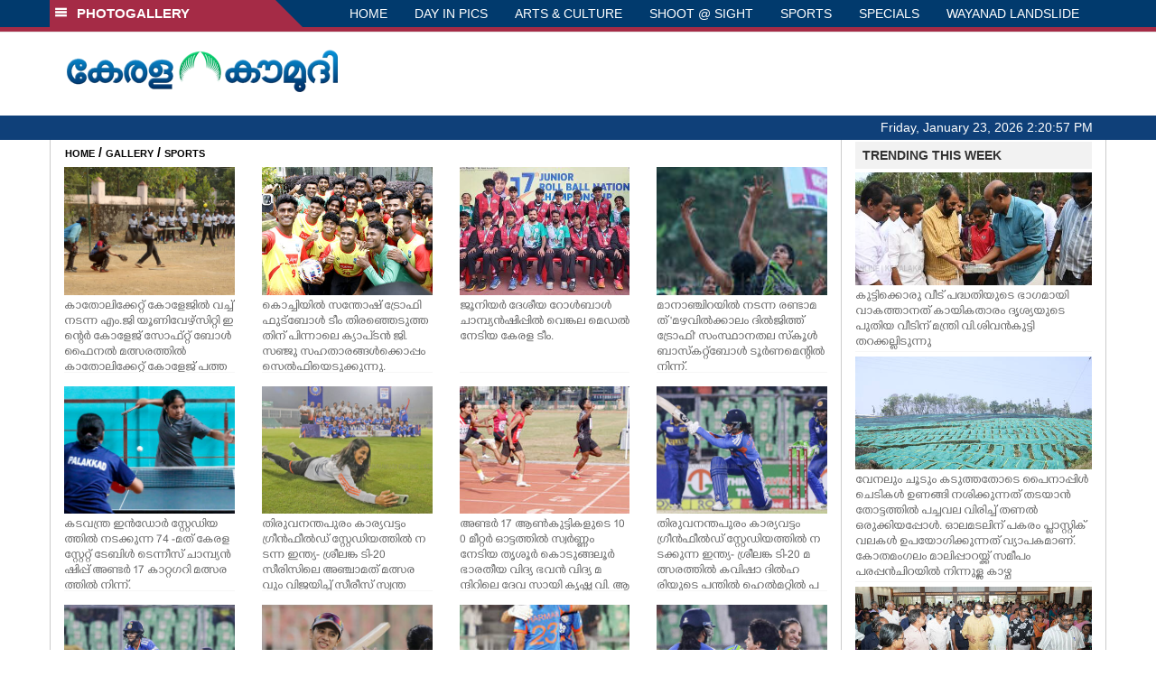

--- FILE ---
content_type: text/html; charset=UTF-8
request_url: https://keralakaumudi.com/photogallery/sports?t=1517832227
body_size: 10816
content:
<!DOCTYPE html PUBLIC "-//W3C//DTD XHTML 1.0 Transitional//EN" "http://www.w3.org/TR/xhtml1/DTD/xhtml1-transitional.dtd">
<html xmlns="http://www.w3.org/1999/xhtml">
<head>
    <script>
  (function(i,s,o,g,r,a,m){i['GoogleAnalyticsObject']=r;i[r]=i[r]||function(){
  (i[r].q=i[r].q||[]).push(arguments)},i[r].l=1*new Date();a=s.createElement(o),
  m=s.getElementsByTagName(o)[0];a.async=1;a.src=g;m.parentNode.insertBefore(a,m)
  })(window,document,'script','https://www.google-analytics.com/analytics.js','ga');
  ga('create', 'UA-39249489-10', 'auto');
  ga('send', 'pageview');
</script>
<!-- Common Tracking Code -->
<script async src="https://www.googletagmanager.com/gtag/js?id=UA-39249489-14"></script>
<script>
  window.dataLayer = window.dataLayer || [];
  function gtag(){dataLayer.push(arguments);}
  gtag('js', new Date());
  gtag('config', 'UA-39249489-14');
</script>    <meta http-equiv="Content-Type" content="text/html; charset=utf-8" />
    <meta name="viewport" content="width=device-width, initial-scale=1, maximum-scale=1, user-scalable=no">
    <meta property="og:title" content="Latest News Photos | Kerala | Keralakaumudi.com" />
    <meta property="og:site_name" content="Keralakaumudi.com" />
    <meta property="og:url" content="Keralakaumudi.com" />
    <meta property="og:description" content="View the latest Multimedia News Photo Galleries and Vibrant Pictures from Kerala. Browse Photo Galleries and Pictures by News Photographers at Keralakaumudi, Kerala, India. " />
    <title>SPORTS | Latest News Photos | Kerala | Keralakaumudi.com</title>
    <style>
    @font-face {
        font-family: 'Kaumudi';
        src: url('/photogallery/assets/css/fonts/Kaumudi.eot'); /* IE9 Compat Modes */
        src: url('/photogallery/assets/css/fonts/Kaumudi.eot?#iefix') format('embedded-opentype'), /* IE6-IE8 */
             url('/photogallery/assets/css/fonts/Kaumudi.woff2') format('woff2'), /* Super Modern Browsers */
             url('/photogallery/assets/css/fonts/Kaumudi.woff') format('woff'), /* Pretty Modern Browsers */
             url('/photogallery/assets/css/fonts/Kaumudi.ttf') format('truetype'), /* Safari, Android, iOS */
             url('/photogallery/assets/css/fonts/Kaumudi.svg#svgFontName') format('svg'); /* Legacy iOS */
    }
</style>
<link rel="shortcut icon" type="image/x-icon" href="/photogallery/assets/imgs/favicon.ico" />
<!-- Boostrap CSS -->
<link rel="stylesheet" href="/photogallery/assets/css/vendor/bootstrap.min.css" />
<!-- Owl Carousel CSS -->
<link rel="stylesheet" href="/photogallery/assets/css/gstyle.css?v=2.0.2" />
<!-- Font Awesome Icon -->
<link rel="stylesheet" href="/photogallery/assets/css/vendor/BeatPicker.min.css" />
<!-- Normalize CSS -->
<link rel="stylesheet" href="/photogallery/assets/css/vendor/demos.css" />
<!-- Carousel  -->
<link rel="stylesheet" href="/photogallery/assets/css/vendor/carousel.css?v=1.1.3" />
<!-- Light box  -->
<link rel="stylesheet" href="/photogallery/assets/css/vendor/ekko-lightbox.css" />
    </head>
<body>
    <!--<script>
    function getRandomInt(min, max) {
        min = Math.ceil(min);
        max = Math.floor(max);
        return Math.floor(Math.random() * (max - min + 1)) + min;
    }
    var url_string = window.location.href;
    var main_url = url_string.split('?');
    var url = new URL(url_string);
    var timeStamp = url.searchParams.get("t");
    if (!timeStamp) {
        //var d = new Date(new Date());
        console.log(main_url[0] + '?t=' + getRandomInt(1111, 9999999999999989));
        window.location = main_url[0] + '?t=' + getRandomInt(1111,9999999999999989);
    }
</script>-->
<div class="slide-menu shadow" data-isvisible="false">
    <div class="nav-side-menu">
        <div class="brand">SECTIONS <span class="close-menu">&#x2716; CLOSE</span></div>
        <div class="menu-list">
            <ul id="menu-content" class="menu-content collapse out">
                <li>
                    <a href="https://keralakaumudi.com/"><img style="width:13px;margin-top:-2px;" src="https://keralakaumudi.com/news/images/home.png"> HOME</a>
                </li>
                <li>
                    <a href="https://keralakaumudi.com/news/latest.php"><img style="width:13px;margin-top:-2px;" src="https://keralakaumudi.com/news/images/latest.png"> LATEST</a>
                </li>
                <li>
                    <a href="https://keralakaumudi.com/news/audio.php"><img style="width:13px;margin-top:-2px;" src="https://keralakaumudi.com/news/images/audio-icon.png"> AUDIO</a>
                </li>
                <li>
                    <a href="https://keralakaumudi.com/news/notified-news.php"><img style="width:13px;margin-top:-2px;" src="https://keralakaumudi.com/news/images/bell.png"> NOTIFIED NEWS</a>
                </li>
                <li>
                    <a href="https://keralakaumudi.com/news/poll-archives.php"><img style="width:13px;margin-top:-2px;" src="https://keralakaumudi.com/news/images/poll.png"> POLL</a>
                </li>
                                                <li data-toggle="collapse" data-target="#sm_kerala" class="collapsed">
                    <a href="https://keralakaumudi.com/news/section.php?cid=9">
                        <img style="width:13px;margin-top:-2px;" src="https://keralakaumudi.com//static/category/9/111249.jpeg">
                        KERALA                    </a>
                    <span class="arrow"></span>                </li>
                
                                <ul class="sub-menu collapse" id="sm_kerala">
                                        <li><a href="https://keralakaumudi.com/news/timeline.php?cid=9">&#10097; Timeline</a></li>
                                                                                <li><a href="https://keralakaumudi.com/news/sub-section.php?cid=9&sid=75">&#10097; GENERAL</a></li>
                                        
                                
                                                        <li><a href="https://keralakaumudi.com/news/sub-section.php?cid=9&sid=76">&#10097; POLITICS</a></li>
                                        
                                
                                                        <li><a href="https://keralakaumudi.com/news/sub-section.php?cid=9&sid=77">&#10097; SPECIAL</a></li>
                                        
                                
                                                        <li><a href="https://keralakaumudi.com/news/sub-section.php?cid=9&sid=79">&#10097; INFORMATION</a></li>
                                        
                                
                                                        <li><a href="https://keralakaumudi.com/news/sub-section.php?cid=9&sid=268">&#10097; KALOLSAVAM</a></li>
                                        
                                
                                                        <li><a href="https://keralakaumudi.com/news/sub-section.php?cid=9&sid=107">&#10097; SOCIAL MEDIA</a></li>
                                        
                                
                                                        <li><a href="https://keralakaumudi.com/news/sub-section.php?cid=9&sid=45">&#10097; SNAKE MASTER</a></li>
                                        
                                
                                                        <li><a href="https://keralakaumudi.com/news/sub-section.php?cid=9&sid=273">&#10097; SREENIVASAN</a></li>
                                        
                                
                                                        <li><a href="https://keralakaumudi.com/news/sub-section.php?cid=9&sid=272">&#10097; LOCAL BODY POLLS</a></li>
                                                            
                </ul>
                
                                                <li data-toggle="collapse" data-target="#sm_local" class="collapsed">
                    <a href="https://keralakaumudi.com/news/section.php?cid=11">
                        <img style="width:13px;margin-top:-2px;" src="https://keralakaumudi.com//static/category/11/111817.jpeg">
                        LOCAL                    </a>
                    <span class="arrow"></span>                </li>
                
                                <ul class="sub-menu collapse" id="sm_local">
                                        <li><a href="https://keralakaumudi.com/news/timeline.php?cid=11">&#10097; Timeline</a></li>
                                                                                <li><a href="https://keralakaumudi.com/news/sub-section.php?cid=11&sid=30">&#10097; THIRUVANANTHAPURAM</a></li>
                                        
                                
                                                        <li><a href="https://keralakaumudi.com/news/sub-section.php?cid=11&sid=31">&#10097; KOLLAM</a></li>
                                        
                                
                                                        <li><a href="https://keralakaumudi.com/news/sub-section.php?cid=11&sid=33">&#10097; PATHANAMTHITTA</a></li>
                                        
                                
                                                        <li><a href="https://keralakaumudi.com/news/sub-section.php?cid=11&sid=32">&#10097; ALAPPUZHA</a></li>
                                        
                                
                                                        <li><a href="https://keralakaumudi.com/news/sub-section.php?cid=11&sid=34">&#10097; KOTTAYAM</a></li>
                                        
                                
                                                        <li><a href="https://keralakaumudi.com/news/sub-section.php?cid=11&sid=35">&#10097; IDUKKI</a></li>
                                        
                                
                                                        <li><a href="https://keralakaumudi.com/news/sub-section.php?cid=11&sid=36">&#10097; ERNAKULAM</a></li>
                                        
                                
                                                        <li><a href="https://keralakaumudi.com/news/sub-section.php?cid=11&sid=37">&#10097; THRISSUR</a></li>
                                        
                                
                                                        <li><a href="https://keralakaumudi.com/news/sub-section.php?cid=11&sid=38">&#10097; PALAKKAD</a></li>
                                        
                                
                                                        <li><a href="https://keralakaumudi.com/news/sub-section.php?cid=11&sid=39">&#10097; MALAPPURAM</a></li>
                                        
                                
                                                        <li><a href="https://keralakaumudi.com/news/sub-section.php?cid=11&sid=40">&#10097; KOZHIKODE</a></li>
                                        
                                
                                                        <li><a href="https://keralakaumudi.com/news/sub-section.php?cid=11&sid=41">&#10097; WAYANAD</a></li>
                                        
                                
                                                        <li><a href="https://keralakaumudi.com/news/sub-section.php?cid=11&sid=42">&#10097; KANNUR</a></li>
                                        
                                
                                                        <li><a href="https://keralakaumudi.com/news/sub-section.php?cid=11&sid=43">&#10097; KASARGOD</a></li>
                                                            
                </ul>
                
                                                <li data-toggle="collapse" data-target="#sm_obituary" class="collapsed">
                    <a href="javascript:void(0);">
                        <img style="width:13px;margin-top:-2px;" src="https://keralakaumudi.com//static/category/10/111656.jpeg">
                        OBITUARY                    </a>
                    <span class="arrow"></span>                </li>
                
                                <ul class="sub-menu collapse" id="sm_obituary">
                                                                                <li><a href="https://keralakaumudi.com/news/sub-section.php?cid=10&sid=16">&#10097; THIRUVANANTHAPURAM</a></li>
                                        
                                
                                                        <li><a href="https://keralakaumudi.com/news/sub-section.php?cid=10&sid=17">&#10097; KOLLAM</a></li>
                                        
                                
                                                        <li><a href="https://keralakaumudi.com/news/sub-section.php?cid=10&sid=18">&#10097; ALAPPUZHA</a></li>
                                        
                                
                                                        <li><a href="https://keralakaumudi.com/news/sub-section.php?cid=10&sid=19">&#10097; PATHANAMTHITTA</a></li>
                                        
                                
                                                        <li><a href="https://keralakaumudi.com/news/sub-section.php?cid=10&sid=20">&#10097; KOTTAYAM</a></li>
                                        
                                
                                                        <li><a href="https://keralakaumudi.com/news/sub-section.php?cid=10&sid=21">&#10097; IDUKKI</a></li>
                                        
                                
                                                        <li><a href="https://keralakaumudi.com/news/sub-section.php?cid=10&sid=22">&#10097; ERNAKULAM</a></li>
                                        
                                
                                                        <li><a href="https://keralakaumudi.com/news/sub-section.php?cid=10&sid=23">&#10097; THRISSUR</a></li>
                                        
                                
                                                        <li><a href="https://keralakaumudi.com/news/sub-section.php?cid=10&sid=24">&#10097; PALAKKAD</a></li>
                                        
                                
                                                        <li><a href="https://keralakaumudi.com/news/sub-section.php?cid=10&sid=25">&#10097; MALAPPURAM</a></li>
                                        
                                
                                                        <li><a href="https://keralakaumudi.com/news/sub-section.php?cid=10&sid=26">&#10097; KOZHIKODE</a></li>
                                        
                                
                                                        <li><a href="https://keralakaumudi.com/news/sub-section.php?cid=10&sid=27">&#10097; WAYANAD</a></li>
                                        
                                
                                                        <li><a href="https://keralakaumudi.com/news/sub-section.php?cid=10&sid=28">&#10097; KANNUR</a></li>
                                        
                                
                                                        <li><a href="https://keralakaumudi.com/news/sub-section.php?cid=10&sid=29">&#10097; KASARGOD</a></li>
                                                            
                </ul>
                
                                                <li data-toggle="collapse" data-target="#sm_news 360" class="collapsed">
                    <a href="https://keralakaumudi.com/news/section.php?cid=40">
                        <img style="width:13px;margin-top:-2px;" src="https://keralakaumudi.com//static/category/40/195403.png">
                        NEWS 360                    </a>
                    <span class="arrow"></span>                </li>
                
                                <ul class="sub-menu collapse" id="sm_news 360">
                                        <li><a href="https://keralakaumudi.com/news/timeline.php?cid=40">&#10097; Timeline</a></li>
                                                                                <li><a href="https://keralakaumudi.com/news/sub-section.php?cid=40&sid=153">&#10097; NATIONAL</a></li>
                                        
                                
                                                        <li><a href="https://keralakaumudi.com/news/sub-section.php?cid=40&sid=154">&#10097; WORLD</a></li>
                                        
                                
                                                        <li><a href="https://keralakaumudi.com/news/sub-section.php?cid=40&sid=155">&#10097; GULF</a></li>
                                        
                                
                                                        <li><a href="https://keralakaumudi.com/news/sub-section.php?cid=40&sid=156">&#10097; EUROPE</a></li>
                                        
                                
                                                        <li><a href="https://keralakaumudi.com/news/sub-section.php?cid=40&sid=157">&#10097; AMERICA</a></li>
                                        
                                
                                                        <li><a href="https://keralakaumudi.com/news/sub-section.php?cid=40&sid=158">&#10097; SPORTS</a></li>
                                        
                                
                                                        <li><a href="https://keralakaumudi.com/news/sub-section.php?cid=40&sid=180">&#10097; BUSINESS</a></li>
                                        
                                
                                                        <li><a href="https://keralakaumudi.com/news/sub-section.php?cid=40&sid=253">&#10097; DEFENCE</a></li>
                                        
                                
                                                        <li><a href="https://keralakaumudi.com/news/sub-section.php?cid=40&sid=254">&#10097; EXPLAINER</a></li>
                                        
                                
                                                        <li><a href="https://keralakaumudi.com/news/sub-section.php?cid=40&sid=267">&#10097; OFFBEAT</a></li>
                                                            
                </ul>
                
                                                <li data-toggle="collapse" data-target="#sm_case diary" class="collapsed">
                    <a href="https://keralakaumudi.com/news/section.php?cid=41">
                        <img style="width:13px;margin-top:-2px;" src="https://keralakaumudi.com//static/category/41/201356.png">
                        CASE DIARY                    </a>
                    <span class="arrow"></span>                </li>
                
                                <ul class="sub-menu collapse" id="sm_case diary">
                                        <li><a href="https://keralakaumudi.com/news/timeline.php?cid=41">&#10097; Timeline</a></li>
                                                                                <li><a href="https://keralakaumudi.com/news/sub-section.php?cid=41&sid=159">&#10097; KERALA</a></li>
                                        
                                
                                                        <li><a href="https://keralakaumudi.com/news/sub-section.php?cid=41&sid=160">&#10097; INDIA</a></li>
                                        
                                
                                                        <li><a href="https://keralakaumudi.com/news/sub-section.php?cid=41&sid=161">&#10097; WORLD</a></li>
                                                            
                </ul>
                
                                                <li data-toggle="collapse" data-target="#sm_cinema" class="collapsed">
                    <a href="https://keralakaumudi.com/news/section.php?cid=4">
                        <img style="width:13px;margin-top:-2px;" src="https://keralakaumudi.com//static/category/4/110255.jpeg">
                        CINEMA                    </a>
                    <span class="arrow"></span>                </li>
                
                                <ul class="sub-menu collapse" id="sm_cinema">
                                        <li><a href="https://keralakaumudi.com/news/timeline.php?cid=4">&#10097; Timeline</a></li>
                                                                                <li><a href="https://keralakaumudi.com/news/sub-section.php?cid=4&sid=1">&#10097; NEWS</a></li>
                                        
                                
                                                        <li><a href="https://keralakaumudi.com/news/sub-section.php?cid=4&sid=2">&#10097; REVIEW</a></li>
                                        
                                
                                                        <li><a href="https://keralakaumudi.com/news/sub-section.php?cid=4&sid=3">&#10097; INTERVIEW</a></li>
                                                            
                </ul>
                
                                                <li data-toggle="collapse" data-target="#sm_opinion" class="collapsed">
                    <a href="https://keralakaumudi.com/news/section.php?cid=6">
                        <img style="width:13px;margin-top:-2px;" src="https://keralakaumudi.com//static/category/6/110541.jpeg">
                        OPINION                    </a>
                    <span class="arrow"></span>                </li>
                
                                <ul class="sub-menu collapse" id="sm_opinion">
                                        <li><a href="https://keralakaumudi.com/news/timeline.php?cid=6">&#10097; Timeline</a></li>
                                                                                <li><a href="https://keralakaumudi.com/news/sub-section.php?cid=6&sid=4">&#10097; EDITORIAL</a></li>
                                        
                                
                                                        <li><a href="https://keralakaumudi.com/news/sub-section.php?cid=6&sid=5">&#10097; COLUMNS</a></li>
                                        
                                
                                                        <li><a href="https://keralakaumudi.com/news/sub-section.php?cid=6&sid=6">&#10097; FEATURE</a></li>
                                        
                                
                                                        <li><a href="https://keralakaumudi.com/news/sub-section.php?cid=6&sid=7">&#10097; INTERVIEW</a></li>
                                        
                                
                                                        <li><a href="https://keralakaumudi.com/news/sub-section.php?cid=6&sid=9">&#10097; VARAVISHESHAM</a></li>
                                                            
                </ul>
                
                                                <li data-toggle="collapse" data-target="#sm_photos" class="collapsed">
                    <a href="https://keralakaumudi.com/photogallery/?t=1603573552">
                        <img style="width:13px;margin-top:-2px;" src="https://keralakaumudi.com//static/category/16/133132.png">
                        PHOTOS                    </a>
                    <span class="arrow"></span>                </li>
                
                                <ul class="sub-menu collapse" id="sm_photos">
                                                                                <li><a href="https://keralakaumudi.com/photogallery/day-in-pics">&#10097; DAY IN PICS</a></li>
                                        
                                
                                                        <li><a href="https://keralakaumudi.com/photogallery/arts-and-culture">&#10097; ARTS & CULTURE</a></li>
                                        
                                
                                                        <li><a href="https://keralakaumudi.com/photogallery/shoot-at-sight">&#10097; SHOOT @ SIGHT</a></li>
                                        
                                
                                                        <li><a href="https://keralakaumudi.com/photogallery/sports">&#10097; SPORTS</a></li>
                                        
                                
                                                        <li><a href="https://keralakaumudi.com/photogallery/specials">&#10097; SPECIALS</a></li>
                                        
                                
                                                        <li><a href="https://keralakaumudi.com/photogallery/wayanad-landslide">&#10097; WAYANAD LANDSLIDE</a></li>
                                                            
                </ul>
                
                                                <li data-toggle="collapse" data-target="#sm_lifestyle" class="collapsed">
                    <a href="https://keralakaumudi.com/news/section.php?cid=8">
                        <img style="width:13px;margin-top:-2px;" src="https://keralakaumudi.com//static/category/8/110954.jpeg">
                        LIFESTYLE                    </a>
                    <span class="arrow"></span>                </li>
                
                                <ul class="sub-menu collapse" id="sm_lifestyle">
                                        <li><a href="https://keralakaumudi.com/news/timeline.php?cid=8">&#10097; Timeline</a></li>
                                                                                <li><a href="https://keralakaumudi.com/news/sub-section.php?cid=8&sid=181">&#10097; HEALTH</a></li>
                                        
                                
                                                        <li><a href="https://keralakaumudi.com/news/sub-section.php?cid=8&sid=60">&#10097; KAUTHUKAM</a></li>
                                        
                                
                                                        <li><a href="https://keralakaumudi.com/news/sub-section.php?cid=8&sid=185">&#10097; FINANCE</a></li>
                                        
                                
                                                        <li><a href="https://keralakaumudi.com/news/sub-section.php?cid=8&sid=62">&#10097; FOOD</a></li>
                                        
                                
                                                        <li><a href="https://keralakaumudi.com/news/sub-section.php?cid=8&sid=65">&#10097; TRAVEL</a></li>
                                        
                                
                                                        <li><a href="https://keralakaumudi.com/news/sub-section.php?cid=8&sid=64">&#10097; TECH</a></li>
                                        
                                
                                                        <li><a href="https://keralakaumudi.com/news/sub-section.php?cid=8&sid=61">&#10097; MY HOME & TIPS</a></li>
                                        
                                
                                                        <li><a href="https://keralakaumudi.com/news/sub-section.php?cid=8&sid=66">&#10097; SHE</a></li>
                                        
                                
                                                        <li><a href="https://keralakaumudi.com/news/sub-section.php?cid=8&sid=63">&#10097; BEAUTY</a></li>
                                        
                                
                                                        <li><a href="https://keralakaumudi.com/news/sub-section.php?cid=8&sid=163">&#10097; AUTO</a></li>
                                        
                                
                                                        <li><a href="https://keralakaumudi.com/news/sub-section.php?cid=8&sid=70">&#10097; AGRICULTURE</a></li>
                                        
                                
                                                        <li><a href="https://keralakaumudi.com/news/sub-section.php?cid=8&sid=182">&#10097; KIDS CORNER</a></li>
                                                            
                </ul>
                
                                                <li data-toggle="collapse" data-target="#sm_spiritual" class="collapsed">
                    <a href="https://keralakaumudi.com/news/section.php?cid=42">
                        <img style="width:13px;margin-top:-2px;" src="https://keralakaumudi.com//static/category/42/203520.png">
                        SPIRITUAL                    </a>
                    <span class="arrow"></span>                </li>
                
                                <ul class="sub-menu collapse" id="sm_spiritual">
                                        <li><a href="https://keralakaumudi.com/news/timeline.php?cid=42">&#10097; Timeline</a></li>
                                                                                <li><a href="https://keralakaumudi.com/news/sub-section.php?cid=42&sid=165">&#10097; MAYILPEELI</a></li>
                                        
                                
                                                        <li><a href="https://keralakaumudi.com/news/sub-section.php?cid=42&sid=167">&#10097; GURUMARGAM</a></li>
                                        
                                
                                                        <li><a href="https://keralakaumudi.com/news/sub-section.php?cid=42&sid=171">&#10097; TEMPLE</a></li>
                                        
                                
                                                        <li><a href="https://keralakaumudi.com/news/sub-section.php?cid=42&sid=172">&#10097; RITUALS</a></li>
                                        
                                
                                                        <li><a href="https://keralakaumudi.com/news/sub-section.php?cid=42&sid=209">&#10097; VASTHU</a></li>
                                                            
                </ul>
                
                                                <li data-toggle="collapse" data-target="#sm_info+" class="collapsed">
                    <a href="https://keralakaumudi.com/news/section.php?cid=43">
                        <img style="width:13px;margin-top:-2px;" src="https://keralakaumudi.com//static/category/43/204643.png">
                        INFO+                    </a>
                    <span class="arrow"></span>                </li>
                
                                <ul class="sub-menu collapse" id="sm_info+">
                                        <li><a href="https://keralakaumudi.com/news/timeline.php?cid=43">&#10097; Timeline</a></li>
                                                                                <li><a href="https://keralakaumudi.com/news/sub-section.php?cid=43&sid=176">&#10097; EDUCATION</a></li>
                                        
                                
                                                        <li><a href="https://keralakaumudi.com/news/sub-section.php?cid=43&sid=173">&#10097; CAREER</a></li>
                                        
                                
                                                        <li><a href="https://keralakaumudi.com/news/sub-section.php?cid=43&sid=174">&#10097; GK</a></li>
                                                            
                </ul>
                
                                                <li data-toggle="collapse" data-target="#sm_art" class="collapsed">
                    <a href="https://keralakaumudi.com/news/section.php?cid=45">
                        <img style="width:13px;margin-top:-2px;" src="https://keralakaumudi.com//static/category/45/205723.png">
                        ART                    </a>
                    <span class="arrow"></span>                </li>
                
                                <ul class="sub-menu collapse" id="sm_art">
                                        <li><a href="https://keralakaumudi.com/news/timeline.php?cid=45">&#10097; Timeline</a></li>
                                                                                <li><a href="https://keralakaumudi.com/news/sub-section.php?cid=45&sid=179">&#10097; NEWS</a></li>
                                                            
                </ul>
                
                                                <li data-toggle="collapse" data-target="#sm_astro" class="collapsed">
                    <a href="https://keralakaumudi.com/news/section.php?cid=2">
                        <img style="width:13px;margin-top:-2px;" src="https://keralakaumudi.com//static/category/2/105906.jpeg">
                        ASTRO                    </a>
                    <span class="arrow"></span>                </li>
                
                                <ul class="sub-menu collapse" id="sm_astro">
                                        <li><a href="https://keralakaumudi.com/news/timeline.php?cid=2">&#10097; Timeline</a></li>
                                                                                <li><a href="https://keralakaumudi.com/news/sub-section.php?cid=2&sid=47">&#10097; WEEKLY PREDICTIONS</a></li>
                                        
                                
                                                        <li><a href="https://keralakaumudi.com/news/sub-section.php?cid=2&sid=48">&#10097; YOURS TOMORROW</a></li>
                                        
                                
                                                        <li><a href="https://keralakaumudi.com/news/sub-section.php?cid=2&sid=255">&#10097; VISWASAM</a></li>
                                                            
                </ul>
                
                                                <li data-toggle="collapse" data-target="#sm_cartoons" class="collapsed">
                    <a href="https://keralakaumudi.com/cartoon/?t=1292586822">
                        <img style="width:13px;margin-top:-2px;" src="https://keralakaumudi.com//static/category/31/091314.png">
                        CARTOONS                    </a>
                    <span class="arrow"></span>                </li>
                
                                <ul class="sub-menu collapse" id="sm_cartoons">
                                                                                <li><a href="https://keralakaumudi.com/cartoon/political-cartoon">&#10097; POLITICAL CARTOON</a></li>
                                        
                                
                                                        <li><a href="https://keralakaumudi.com/cartoon/pocket-cartoon">&#10097; POCKET CARTOON</a></li>
                                                            
                </ul>
                
                                                <li data-toggle="collapse" data-target="#sm_literature" class="collapsed">
                    <a href="https://keralakaumudi.com/news/section.php?cid=46">
                        <img style="width:13px;margin-top:-2px;" src="https://keralakaumudi.com//static/category/46/102751.png">
                        LITERATURE                    </a>
                    <span class="arrow"></span>                </li>
                
                                <ul class="sub-menu collapse" id="sm_literature">
                                        <li><a href="https://keralakaumudi.com/news/timeline.php?cid=46">&#10097; Timeline</a></li>
                                                                                <li><a href="https://keralakaumudi.com/news/sub-section.php?cid=46&sid=183">&#10097; KAVITHA</a></li>
                                        
                                
                                                        <li><a href="https://keralakaumudi.com/news/sub-section.php?cid=46&sid=187">&#10097; BOOK REVIEW</a></li>
                                        
                                
                                                        <li><a href="https://keralakaumudi.com/news/sub-section.php?cid=46&sid=188">&#10097; NEWS</a></li>
                                        
                                
                                                        <li><a href="https://keralakaumudi.com/news/sub-section.php?cid=46&sid=192">&#10097; INTERVIEW</a></li>
                                        
                                
                                                        <li><a href="https://keralakaumudi.com/news/sub-section.php?cid=46&sid=223">&#10097; KATHA</a></li>
                                                            
                </ul>
                
                                                <li data-toggle="collapse" data-target="#sm_business" class="collapsed">
                    <a href="https://keralakaumudi.com/news/section.php?cid=32">
                        <img style="width:13px;margin-top:-2px;" src="https://keralakaumudi.com//static/category/32/055532.jpeg">
                        BUSINESS                    </a>
                    <span class="arrow"></span>                </li>
                
                                <ul class="sub-menu collapse" id="sm_business">
                                        <li><a href="https://keralakaumudi.com/news/timeline.php?cid=32">&#10097; Timeline</a></li>
                                                                                <li><a href="https://keralakaumudi.com/news/sub-section.php?cid=32&sid=113">&#10097; KERALA</a></li>
                                        
                                
                                                        <li><a href="https://keralakaumudi.com/news/sub-section.php?cid=32&sid=114">&#10097; INDIA</a></li>
                                                            
                </ul>
                
                                                <li data-toggle="collapse" data-target="#sm_zoom" class="collapsed">
                    <a href="https://keralakaumudi.com/news/section.php?cid=54">
                        <img style="width:13px;margin-top:-2px;" src="https://keralakaumudi.com//static/category/54/111522.png">
                        ZOOM                    </a>
                    <span class="arrow"></span>                </li>
                
                                <ul class="sub-menu collapse" id="sm_zoom">
                                        <li><a href="https://keralakaumudi.com/news/timeline.php?cid=54">&#10097; Timeline</a></li>
                                                                                <li><a href="https://keralakaumudi.com/news/sub-section.php?cid=54&sid=220">&#10097; ZOOM</a></li>
                                                            
                </ul>
                
                                <!--<li>
                    <a href="https://www.youtube.com/Kaumudy"><img style="width:13px;margin-top:-2px;" src="https://keralakaumudi.com/news/assets/images/ytube.png"> YouTube</a>
                </li>-->
            </ul>
        </div>
    </div>
</div>
<div class="slide-menu-bg" style="display:none">&nbsp;</div>    <nav class="navbar navbar-default navbar-fixed-top g_menu_div">
    <div class="container">
        <!-- Brand and toggle get grouped for better mobile display -->
        <div class="navbar-header no-bg">
            <button type="button" class="navbar-toggle collapsed" data-toggle="collapse" data-target="#bs-example-navbar-collapse-1" aria-expanded="false">
                <span class="sr-only">Toggle navigation</span>
                <span class="icon-bar"></span>
                <span class="icon-bar"></span>
                <span class="icon-bar"></span>
            </button>
            <a class="navbar-brand heading-block no-bg adj_head toggle-sections" href="#"><img class="menu-icon" src="/photogallery/assets/imgs/section-ico.png" />&nbsp;&nbsp;PHOTOGALLERY</a>
        </div>
                <!-- Collect the nav links, forms, and other content for toggling -->
        <div class="collapse navbar-collapse" id="bs-example-navbar-collapse-1">
            <ul class="nav navbar-nav menu-position">
                <li><a href="/photogallery/">HOME</a></li>
                                <li><a href="/photogallery/day-in-pics">DAY IN PICS</a></li>
                                <li><a href="/photogallery/arts-and-culture">ARTS & CULTURE</a></li>
                                <li><a href="/photogallery/shoot-at-sight">SHOOT @ SIGHT</a></li>
                                <li><a href="/photogallery/sports">SPORTS</a></li>
                                <li><a href="/photogallery/specials">SPECIALS</a></li>
                                <li><a href="/photogallery/wayanad-landslide">WAYANAD LANDSLIDE</a></li>
                            </ul>
        </div><!-- /.navbar-collapse -->
    </div><!-- /.container-fluid -->
    <div style="float:left;width:100%;height:5px; background:#a52b46;"></div>
</nav>

<!--Logo part-->
<!--Header Logo Part-->
<div class="container-fluid g_backcolor header_top">
    <div class="container">
        <div class="row">
            <div class="col-lg-4 col-md-4 col-sm-6 col-xs-12">
                <a href="/photogallery/">
                    <img style="margin-top:4%;" alt="Kaumudi-Logo" src="/photogallery/assets/imgs/logo.png"/>
                </a>
            </div>
            <div class="col-lg-8 col-md-8 col-sm-6 col-xs-12 hidden-xs">
                <script async src="//pagead2.googlesyndication.com/pagead/js/adsbygoogle.js"></script>
        <!-- KK_Mobile_Version -->
        <ins class="adsbygoogle"
             style="display:block"
             data-ad-client="ca-pub-6893276202082753"
             data-ad-slot="2889889289"
             data-ad-format="auto"></ins>
        <script>
            (adsbygoogle = window.adsbygoogle || []).push({});
        </script> 
            </div>
        </div>
    </div>
</div>
<!--Header Logo Part-->
<!--Header Clock Part-->
<div class="container-fluid g_headcolor g_menu_div no-bg">
    <div class="container">
        <div id="clockbox"></div>
    </div>
</div>
<!--Header Clock Part-->    <style> .col-md-3 { margin-bottom: 10px; } </style>
    <!--Section 1-->
    <div class="container-fluid">
        <div class="container g_ovr_hidden">
            <div style="border-left: solid 1px #CCC;border-right: solid 1px #CCC;" class="row">
                <!--Slider Section / Img_Dimesnions:847px*565px / Thumb:72px*72px-->
                <div style="border-right: solid 1px #CCC; padding:0px" class="col-md-9 g_ovr_hidden">
                    <!--Search-->
                    <div style="clear:both;"></div>
                    <div class="g_sitemap">
                        <a target="_blank" href="/">HOME</a>&nbsp;/&nbsp;<a href="/photogallery">GALLERY</a>&nbsp;/&nbsp;<a href="#">SPORTS</a>
                    </div>                
                    <div class="col-md-3">
    <div class="g_fullwidth">
        <a href="/photogallery/sports/sports-1686665">
            <div style="background:url('/web-news/2026/01/NPTA0256485/image/thumb/19-soft-ball-01.1.3666213.jpg'); background-size: cover; background-position: center; padding-bottom: 75%;" class="g_cat_cont"></div>
        </a>
        <div class="small g_kfont g_hgt">കാതോലിക്കേറ്റ് കോളേജിൽ വച്ച് നടന്ന എം.ജി യൂണിവേഴ്സിറ്റി ഇന്റെർ കോളേജ് സോഫ്റ്റ് ബോൾ ഫൈനൽ മത്സരത്തിൽ കാതോലിക്കേറ്റ് കോളേജ് പത്തനംതിട്ടയും, യു.സി കോളേജ് ആലുവായും തമ്മിൽ ഏറ്റുമുട്ടിയപ്പോൾ മത്സരത്തിൽ കാതോലിക്കേറ്റ് കോളേജ് വിജയിച്ചു</div>
    </div>
    <div class="g_sharethis">
        <div data-url="" data-title="" class="sharethis-inline-share-buttons"></div>
    </div>
</div>
<div class="col-md-3">
    <div class="g_fullwidth">
        <a href="/photogallery/sports/kerala-team-1683477">
            <div style="background:url('/web-news/2026/01/NEKM0433463/image/thumb/santhosh-trophy.1.3664000.jpg'); background-size: cover; background-position: center; padding-bottom: 75%;" class="g_cat_cont"></div>
        </a>
        <div class="small g_kfont g_hgt">കൊച്ചിയിൽ സന്തോഷ് ട്രോഫി ഫുട്ബോൾ ടീം തിരഞ്ഞെടുത്തതിന് പിന്നാലെ ക്യാപ്ടൻ ജി. സ‌ഞ്ജു സഹതാരങ്ങൾക്കൊപ്പം സെൽഫിയെടുക്കുന്നു.</div>
    </div>
    <div class="g_sharethis">
        <div data-url="" data-title="" class="sharethis-inline-share-buttons"></div>
    </div>
</div>
<div class="col-md-3">
    <div class="g_fullwidth">
        <a href="/photogallery/sports/kerala-team-1679644">
            <div style="background:url('/web-news/2026/01/NQLN0415673/image/thumb/1.1.3652107.jpg'); background-size: cover; background-position: center; padding-bottom: 75%;" class="g_cat_cont"></div>
        </a>
        <div class="small g_kfont g_hgt">ജൂനിയർ ദേശീയ റോൾബാൾ ചാമ്പ്യൻഷിപ്പിൽ വെങ്കല മെഡൽ നേടിയ കേരള ടീം.</div>
    </div>
    <div class="g_sharethis">
        <div data-url="" data-title="" class="sharethis-inline-share-buttons"></div>
    </div>
</div>
<div class="col-md-3">
    <div class="g_fullwidth">
        <a href="/photogallery/sports/basketball-1676061">
            <div style="background:url('/web-news/2026/01/NKOZ0311600/image/thumb/basktbll-.1.3640271.jpg'); background-size: cover; background-position: center; padding-bottom: 75%;" class="g_cat_cont"></div>
        </a>
        <div class="small g_kfont g_hgt">മാനാഞ്ചിറയിൽ നടന്ന രണ്ടാമത് 'മഴവിൽക്കാലം ദിൽജിത്ത് ട്രോഫി' സംസ്ഥാനതല സ്കൂൾ ബാസ്കറ്റ്ബോൾ ടൂർണമെന്റിൽ നിന്ന്.</div>
    </div>
    <div class="g_sharethis">
        <div data-url="" data-title="" class="sharethis-inline-share-buttons"></div>
    </div>
</div>
<div class="col-md-3">
    <div class="g_fullwidth">
        <a href="/photogallery/sports/table-tennis-champion-1674979">
            <div style="background:url('/web-news/2026/01/NEKM0431122/image/thumb/pic.1.3640955.jpg'); background-size: cover; background-position: center; padding-bottom: 75%;" class="g_cat_cont"></div>
        </a>
        <div class="small g_kfont g_hgt">കടവന്ത്ര ഇൻഡോർ സ്റ്റേഡിയത്തിൽ നടക്കുന്ന 74 -മത് കേരള സ്റ്റേറ്റ് ടേബിൾ ടെന്നീസ് ചാമ്പ്യൻഷിപ്പ് അണ്ടർ 17 കാറ്റഗറി മത്സരത്തിൽ നിന്ന്.</div>
    </div>
    <div class="g_sharethis">
        <div data-url="" data-title="" class="sharethis-inline-share-buttons"></div>
    </div>
</div>
<div class="col-md-3">
    <div class="g_fullwidth">
        <a href="/photogallery/day-in-pics/sports-1674599">
            <div style="background:url('/web-news/2026/01/NTVM0840485/image/thumb/1.1.3636028.jpg'); background-size: cover; background-position: center; padding-bottom: 75%;" class="g_cat_cont"></div>
        </a>
        <div class="small g_kfont g_hgt">തിരുവനന്തപുരം കാര്യവട്ടം ഗ്രീൻഫീൽഡ് സ്റ്റേഡിയത്തിൽ നടന്ന ഇന്ത്യ- ശ്രീലങ്ക ടി-20 സീരിസിലെ അഞ്ചാമത് മത്സരവും വിജയിച്ച് സീരീസ് സ്വന്തമാക്കിയ ഇന്ത്യൻ ടീമംഗങ്ങൾക്കൊപ്പം ജമീമ റോഡ്രിഗസ് സെല്ഫിയെടുക്കുന്നു</div>
    </div>
    <div class="g_sharethis">
        <div data-url="" data-title="" class="sharethis-inline-share-buttons"></div>
    </div>
</div>
<div class="col-md-3">
    <div class="g_fullwidth">
        <a href="/photogallery/sports/100-meter-race-1672148">
            <div style="background:url('/web-news/2025/12/NEKM0430488/image/thumb/pic.1.3633512.jpg'); background-size: cover; background-position: center; padding-bottom: 75%;" class="g_cat_cont"></div>
        </a>
        <div class="small g_kfont g_hgt">അണ്ടർ 17 ആൺകുട്ടികളുടെ 100 മീറ്റർ ഓട്ടത്തിൽ സ്വർണ്ണം നേടിയ തൃശൂർ കൊടുങ്ങലൂർ ഭാരതീയ വിദ്യ ഭവൻ വിദ്യ മന്ദിറിലെ ദേവ സായി കൃഷ്ണ വി. ആർ.</div>
    </div>
    <div class="g_sharethis">
        <div data-url="" data-title="" class="sharethis-inline-share-buttons"></div>
    </div>
</div>
<div class="col-md-3">
    <div class="g_fullwidth">
        <a href="/photogallery/day-in-pics/sports-1671112">
            <div style="background:url('/web-news/2025/12/NTVM0839422/image/thumb/s.1.3629990.jpg'); background-size: cover; background-position: center; padding-bottom: 75%;" class="g_cat_cont"></div>
        </a>
        <div class="small g_kfont g_hgt">തിരുവനന്തപുരം കാര്യവട്ടം ഗ്രീൻഫീൽഡ് സ്റ്റേഡിയത്തിൽ നടക്കുന്ന ഇന്ത്യ- ശ്രീലങ്ക ടി-20 മത്സരത്തിൽ  കവിഷാ ദിൽഹരിയുടെ പന്തിൽ  ഹെൽമറ്റിൽ പന്ത് തട്ടി  സ്‌മൃതി മന്ദന ഔട്ട്   ( എൽ.ബി.ഡബ്ള്യു ) ആകുന്നു</div>
    </div>
    <div class="g_sharethis">
        <div data-url="" data-title="" class="sharethis-inline-share-buttons"></div>
    </div>
</div>
<div class="col-md-3">
    <div class="g_fullwidth">
        <a href="/photogallery/day-in-pics/sports-1671109">
            <div style="background:url('/web-news/2025/12/NTVM0839411/image/thumb/s.1.3629963.jpg'); background-size: cover; background-position: center; padding-bottom: 75%;" class="g_cat_cont"></div>
        </a>
        <div class="small g_kfont g_hgt">തിരുവനന്തപുരം കാര്യവട്ടം ഗ്രീൻഫീൽഡ് സ്റ്റേഡിയത്തിൽ നടക്കുന്ന ഇന്ത്യ- ശ്രീലങ്ക ടി-20 മത്സരത്തിൽ  ഇന്ത്യയുടെ ജമീമ റോഡ്രിഗസിന്റെ പ്രകടനം</div>
    </div>
    <div class="g_sharethis">
        <div data-url="" data-title="" class="sharethis-inline-share-buttons"></div>
    </div>
</div>
<div class="col-md-3">
    <div class="g_fullwidth">
        <a href="/photogallery/day-in-pics/sports-1671106">
            <div style="background:url('/web-news/2025/12/NTVM0839410/image/thumb/smrithi.1.3629955.jpg'); background-size: cover; background-position: center; padding-bottom: 75%;" class="g_cat_cont"></div>
        </a>
        <div class="small g_kfont g_hgt">തിരുവനന്തപുരം കാര്യവട്ടം ഗ്രീൻഫീൽഡ് സ്റ്റേഡിയത്തിൽ നടക്കുന്ന ഇന്ത്യ- ശ്രീലങ്ക ടി-20 മത്സരത്തിൽ മുന്നോടിയായി  സ്‌മൃതി മന്ദന  ടീം അംഗങ്ങൾക്കൊപ്പം പരിശീലനത്തിനിടെ</div>
    </div>
    <div class="g_sharethis">
        <div data-url="" data-title="" class="sharethis-inline-share-buttons"></div>
    </div>
</div>
<div class="col-md-3">
    <div class="g_fullwidth">
        <a href="/photogallery/day-in-pics/sports-1671104">
            <div style="background:url('/web-news/2025/12/NTVM0839296/image/thumb/kaur.1.3628923.jpg'); background-size: cover; background-position: center; padding-bottom: 75%;" class="g_cat_cont"></div>
        </a>
        <div class="small g_kfont g_hgt">തിരുവനന്തപുരം കാര്യവട്ടം ഗ്രീൻഫീൽഡ് സ്റ്റേഡിയത്തിൽ നടക്കുന്ന ഇന്ത്യ- ശ്രീലങ്ക ടി-20 മത്സരത്തിൽ വിജയ റൺ നേടിയ ഷെഫാലി വെർമ്മയെ ക്യാപ്റ്റൻ ഹർമൻപ്രീത് കൗർ  കെട്ടിപിടിച്ച് അഭിനന്ദിക്കുന്നു</div>
    </div>
    <div class="g_sharethis">
        <div data-url="" data-title="" class="sharethis-inline-share-buttons"></div>
    </div>
</div>
<div class="col-md-3">
    <div class="g_fullwidth">
        <a href="/photogallery/day-in-pics/sports-1671102">
            <div style="background:url('/web-news/2025/12/NTVM0839406/image/thumb/shef.1.3629943.jpg'); background-size: cover; background-position: center; padding-bottom: 75%;" class="g_cat_cont"></div>
        </a>
        <div class="small g_kfont g_hgt">തിരുവനന്തപുരം കാര്യവട്ടം ഗ്രീൻഫീൽഡ് സ്റ്റേഡിയത്തിൽ നടക്കുന്ന ഇന്ത്യ- ശ്രീലങ്ക ടി-20 മത്സരത്തിൽ ശ്രീലങ്കയുടെ ഹാസിനി പെരേരയുടെ വിക്കറ്റ് നേടിയ രേണുക താക്കൂറിനെ അഭിനന്ദിക്കുന്ന ഷെഫാലി വെർമ്മ</div>
    </div>
    <div class="g_sharethis">
        <div data-url="" data-title="" class="sharethis-inline-share-buttons"></div>
    </div>
</div>
<div class="col-md-3">
    <div class="g_fullwidth">
        <a href="/photogallery/day-in-pics/sports-1671101">
            <div style="background:url('/web-news/2025/12/NMAN0643457/image/thumb/wicket.1.3628729.jpg'); background-size: cover; background-position: center; padding-bottom: 75%;" class="g_cat_cont"></div>
        </a>
        <div class="small g_kfont g_hgt">തിരുവനന്തപുരം കാര്യവട്ടം ഗ്രീൻഫീൽഡ് സ്റ്റേഡിയത്തിൽ നടക്കുന്ന ഇന്ത്യ- ശ്രീലങ്ക ടി-20 മത്സരത്തിൽ ശ്രീലങ്കയുടെ ഇമേഷാ ദുലാനിയുടെ വിക്കറ്റ് നേടിയ രേണുക താക്കൂറിനെയും ക്യാച്ചെടുത്ത ജമീമ റോഡ്രിഗസിനെയും അഭിനന്ദിക്കുന്ന ക്യാപ്റ്റൻ ഹർമൻപ്രീത് കൗർ. വിക്കറ്റ് കീപ്പർ റിച്ച ഘോഷ് സമീപം</div>
    </div>
    <div class="g_sharethis">
        <div data-url="" data-title="" class="sharethis-inline-share-buttons"></div>
    </div>
</div>
<div class="col-md-3">
    <div class="g_fullwidth">
        <a href="/photogallery/sports/sports-1668352">
            <div style="background:url('/web-news/2025/12/NKOZ0310317/image/thumb/gj.1.3622842.jpg'); background-size: cover; background-position: center; padding-bottom: 75%;" class="g_cat_cont"></div>
        </a>
        <div class="small g_kfont g_hgt">കോഴിക്കോട് കോർപ്പറേഷൻ സ്റ്റേഡിയത്തിൽ ഞായാഴ്ച്ച നടക്കുന്ന ഇന്ത്യൻ സൂപ്പർ ക്രോസ് റേസിംഗ് ലീഗ് 450 സിസി ഇന്റർനാഷണൽ</div>
    </div>
    <div class="g_sharethis">
        <div data-url="" data-title="" class="sharethis-inline-share-buttons"></div>
    </div>
</div>
<div class="col-md-3">
    <div class="g_fullwidth">
        <a href="/photogallery/sports/racing-1668347">
            <div style="background:url('/web-news/2025/12/NMAN0642475/image/thumb/fgj.1.3622658.jpg'); background-size: cover; background-position: center; padding-bottom: 75%;" class="g_cat_cont"></div>
        </a>
        <div class="small g_kfont g_hgt">കോഴിക്കോട് കോർപ്പറേഷൻ സ്റ്റേഡിയത്തിൽ ഞായാഴ്ച്ച നടക്കുന്ന ഇന്ത്യൻ സൂപ്പർ ക്രോസ് റേസിംഗ് ലീഗ് 450 സിസി ഇന്റർനാഷണൽ.</div>
    </div>
    <div class="g_sharethis">
        <div data-url="" data-title="" class="sharethis-inline-share-buttons"></div>
    </div>
</div>
<div class="col-md-3">
    <div class="g_fullwidth">
        <a href="/photogallery/shoot-at-sight/shoot-at-sight-1668131">
            <div style="background:url('/web-news/2025/12/NMAN0642198/image/thumb/gg.1.3620972.jpg'); background-size: cover; background-position: center; padding-bottom: 75%;" class="g_cat_cont"></div>
        </a>
        <div class="small g_kfont g_hgt">കോഴിക്കോട് കോർപ്പറേഷൻ സ്റ്റേഡിയത്തിൽ ഇന്ന് നടക്കുന്ന ഇന്ത്യൻ സൂപ്പർ ക്രോസ് റേസിംഗ് ലീഗ് പരിശീലനത്തിൽ നിന്ന് ഫോട്ടോ : രോഹിത്ത് തയ്യിൽ</div>
    </div>
    <div class="g_sharethis">
        <div data-url="" data-title="" class="sharethis-inline-share-buttons"></div>
    </div>
</div>
<div class="col-md-3">
    <div class="g_fullwidth">
        <a href="/photogallery/sports/wheelchair-race-winner-1667657">
            <div style="background:url('/web-news/2025/12/NPKD0094870/image/thumb/sports.1.3620659.jpg'); background-size: cover; background-position: center; padding-bottom: 75%;" class="g_cat_cont"></div>
        </a>
        <div class="small g_kfont g_hgt">കുടുംബശ്രീ ജില്ലാ മിഷൻ പാലക്കാട് ബഡ്സ് ഒളിമ്പിയ 2-0 പറളി ഹയർ സെക്കണ്ടറി സ്കൂൾ സിന്തറ്റിക്ക് ട്രാക്കിൽ നടന്ന ജില്ലാതല കായിക മത്സരത്തിൽ സിനിയർ ഗേൾസ് 50 മീറ്റർ വിൽചെയർ റെയ്സ് മത്സരത്തിൽ ഒന്നാം സ്ഥാനം നേടിയ കണ്ണാടി ബഡ്സ് സ്കൂളിലെ സിമി മോഹനനെ അഭിനന്തിക്കുന്ന പറളി സ്കൂളിലെ കായിക അധ്യാപകനായ പി. മനോജ്. എസ്. ധന്യ ടീച്ചർ സമീപം.</div>
    </div>
    <div class="g_sharethis">
        <div data-url="" data-title="" class="sharethis-inline-share-buttons"></div>
    </div>
</div>
<div class="col-md-3">
    <div class="g_fullwidth">
        <a href="/photogallery/sports/kalaripayattu-championship-1659934">
            <div style="background:url('/web-news/2025/12/NMAN0638654/image/thumb/divya.1.3599770.jpg'); background-size: cover; background-position: center; padding-bottom: 75%;" class="g_cat_cont"></div>
        </a>
        <div class="small g_kfont g_hgt">തിരുവനന്തപുരം സെൻട്രൽ സ്റ്റേഡിയത്തിൽ നടന്ന 67 -മത് സംസ്‌ഥാന കളരിപ്പയറ്റ് ചാമ്പ്യൻഷിപ്പിന്റെ ഉദ്ഘാടനത്തിന് ശേഷം ചെട്ടികുളങ്ങര കാശിനാഥ കളരിയിലെ അഭിജ അശോകുമായി അങ്കം കുറിക്കുന്ന സാംസ്‌കാരിക വകുപ്പ് ഡയറക്ടർ ഡോ. ദിവ്യ എസ്. അയ്യർ.</div>
    </div>
    <div class="g_sharethis">
        <div data-url="" data-title="" class="sharethis-inline-share-buttons"></div>
    </div>
</div>
<div class="col-md-3">
    <div class="g_fullwidth">
        <a href="/photogallery/sports/football-1657619">
            <div style="background:url('/web-news/2025/12/NKOZ0307570/image/thumb/vv.1.3581879.jpg'); background-size: cover; background-position: center; padding-bottom: 75%;" class="g_cat_cont"></div>
        </a>
        <div class="small g_kfont g_hgt">കോഴിക്കോട് കോർപ്പറേഷൻ സ്റ്റേഡിയത്തിൽ നടക്കുന്ന സൂപ്പർ ലീഗ് കേരള ഫുട്ബോളിൽ മലപ്പുറം എഫ്.സി ക്കെതിരെ ഗോൾ നേടിയ കാലിക്കറ്റ് എഫ്.സിയുടെ ആഹ്ളാദം.</div>
    </div>
    <div class="g_sharethis">
        <div data-url="" data-title="" class="sharethis-inline-share-buttons"></div>
    </div>
</div>
<div class="col-md-3">
    <div class="g_fullwidth">
        <a href="/photogallery/sports/kabaddi-championship-1649972">
            <div style="background:url('/web-news/2025/11/NKTM0301394/image/thumb/kabadi.1.3562036.jpg'); background-size: cover; background-position: center; padding-bottom: 75%;" class="g_cat_cont"></div>
        </a>
        <div class="small g_kfont g_hgt">പിടിച്ചു കെട്ടി... നാഗമ്പടം ഇൻഡോർ സ്റ്റേഡിയത്തിൽ നടന്ന കോട്ടയം ജില്ലാ കബഡി ചാമ്പ്യൻഷിപ്പിൽ സബ് ജൂനിയർ ആൺകുട്ടികളുടെ മത്സരത്തിൽ നിന്ന്.</div>
    </div>
    <div class="g_sharethis">
        <div data-url="" data-title="" class="sharethis-inline-share-buttons"></div>
    </div>
</div>

                    <div style="padding:0;" id="load-news-wrap" class="col-lg-12 col-md-12 col-sm-12 col-xs-12 no-padding"></div>
                    <!--LoadMore-->
                    <div style="margin: 15px 0 15px 0;" id="load-more-btn-wrap" class="col-lg-12 col-md-12 col-sm-12 col-xs-12 no-padding text-center">
                        <img id="loader" width="25" height="25" src="/photogallery/assets/imgs/loading.gif" style="display:none;" />
                        <button style="width: auto;font-size: 11px;font-weight: normal;padding: 5px 10px 5px 10px;" id="load-more-btn" data-cid="16" data-scid="126" class="load-more-btn">LOAD MORE</button>
                    </div>
                </div>                                
                <!--Slider Section-->
                <!--Latest Images Section-->
                <div class="col-md-3">
                    <div class="text-left g_gray_title"><strong>&nbsp;&nbsp;TRENDING THIS WEEK</strong></div>
                    <div class="g_fullwidth">
    <!--<div class="g_cat_cont">
        <a href="/photogallery/day-in-pics/s-1686063">
            <img width="100%" class="lazy" src="/web-news/2026/01/NKTM0307999/image/thumb/jose.1.3669327.jpg" />
        </a>
    </div>-->
    <a href="/photogallery/day-in-pics/s-1686063">
        <div class="g_cat_cont" style="background:url('/web-news/2026/01/NKTM0307999/image/thumb/jose.1.3669327.jpg')">
            <!--<img width="100%" class="lazy" src="/web-news/2026/01/NKTM0307999/image/thumb/jose.1.3669327.jpg" />-->
        </div>
    </a>
    <div class="small g_kfont">
        കുട്ടിക്കൊരു വീട് പദ്ധതിയുടെ ഭാഗമായി  വാകത്താനത് കായികതാരം ദൃശ്യയുടെ പുതിയ വീടിന് മന്ത്രി വി.ശിവൻകുട്ടി തറക്കല്ലിടുന്നു    </div>
</div>
<div class="g_fullwidth">
    <!--<div class="g_cat_cont">
        <a href="/photogallery/day-in-pics/pic-1685565">
            <img width="100%" class="lazy" src="/web-news/2026/01/NEKM0433968/image/thumb/pic.1.3669189.jpg" />
        </a>
    </div>-->
    <a href="/photogallery/day-in-pics/pic-1685565">
        <div class="g_cat_cont" style="background:url('/web-news/2026/01/NEKM0433968/image/thumb/pic.1.3669189.jpg')">
            <!--<img width="100%" class="lazy" src="/web-news/2026/01/NEKM0433968/image/thumb/pic.1.3669189.jpg" />-->
        </div>
    </a>
    <div class="small g_kfont">
        വേനലും ചൂടും കടുത്തതോടെ പൈനാപ്പിൾ ചെടികൾ ഉണങ്ങി നശിക്കുന്നത് തടയാൻ തോട്ടത്തിൽ പച്ചവല വിരിച്ച് തണൽ ഒരുക്കിയപ്പോൾ. ഓലമടലിന് പകരം പ്ളാസ്റ്റിക് വലകൾ ഉപയോഗിക്കുന്നത് വ്യാപകമാണ്. കോതമംഗലം മാലിപ്പാറയ്ക്ക് സമീപം പരപ്പൻചിറയിൽ നിന്നുള്ള കാഴ്ച    </div>
</div>
<div class="g_fullwidth">
    <!--<div class="g_cat_cont">
        <a href="/photogallery/specials/v-sivankutty-1685569">
            <img width="100%" class="lazy" src="/web-news/2026/01/NMAN0649733/image/thumb/sivankutty.1.3669220.jpg" />
        </a>
    </div>-->
    <a href="/photogallery/specials/v-sivankutty-1685569">
        <div class="g_cat_cont" style="background:url('/web-news/2026/01/NMAN0649733/image/thumb/sivankutty.1.3669220.jpg')">
            <!--<img width="100%" class="lazy" src="/web-news/2026/01/NMAN0649733/image/thumb/sivankutty.1.3669220.jpg" />-->
        </div>
    </a>
    <div class="small g_kfont">
        കേരള സ്കൂൾ ടീച്ചേഴ്സ് അസോസിയേഷൻ്റെ സംസ്ഥാന സമ്മേളനത്തോടനുബന്ധിച്ച് കോട്ടയം കെ.പി.എസ് മേനോൻ ഹാളിൽ നടന്ന പൂർവ്വ അദ്ധ്യാപക സംഗമം ഉദ്ഘാടനം ചെയ്യാനെത്തിയ മന്ത്രി വി. ശിവൻകുട്ടിയെ വേദിയിലേക്ക് സ്വീകരിക്കുന്നു.    </div>
</div>
<div class="g_fullwidth">
    <!--<div class="g_cat_cont">
        <a href="/photogallery/day-in-pics/s-1685583">
            <img width="100%" class="lazy" src="/web-news/2026/01/NKTM0307997/image/thumb/ksta.1.3669292.jpg" />
        </a>
    </div>-->
    <a href="/photogallery/day-in-pics/s-1685583">
        <div class="g_cat_cont" style="background:url('/web-news/2026/01/NKTM0307997/image/thumb/ksta.1.3669292.jpg')">
            <!--<img width="100%" class="lazy" src="/web-news/2026/01/NKTM0307997/image/thumb/ksta.1.3669292.jpg" />-->
        </div>
    </a>
    <div class="small g_kfont">
        കേരള സ്കൂൾ ടീച്ചേഴ്സ് അസോസിയേഷൻ്റെ സംസ്ഥാന സമ്മേളനത്തോടനുബന്ധിച്ച് കോട്ടയം കെ.പി.എസ് മേനോൻ ഹാളിൽ നടന്ന പൂർവ്വ അദ്ധ്യാപക സംഗമം മന്ത്രി വി.ശിവൻകുട്ടി ഉദ്ഘാടനം ചെയ്യുന്നു.കെ.എസ്.ടി.എ സംസ്ഥാന പ്രസിഡൻ്റ് ഡി.സുധീഷ്,ജനറൽ സെക്രട്ടറി ടി.കെ.എ.ഷാഫി,സിപിഎം സംസ്ഥാന കമ്മിറ്റിഅംഗം അഡ്വ.കെ.അനിൽകുമാർ തുടങ്ങിയവർ സമീപം    </div>
</div>
<div class="g_fullwidth">
    <!--<div class="g_cat_cont">
        <a href="/photogallery/specials/specials-1685592">
            <img width="100%" class="lazy" src="/web-news/2026/01/NKTM0307742/image/thumb/anil.1.3665894.jpg" />
        </a>
    </div>-->
    <a href="/photogallery/specials/specials-1685592">
        <div class="g_cat_cont" style="background:url('/web-news/2026/01/NKTM0307742/image/thumb/anil.1.3665894.jpg')">
            <!--<img width="100%" class="lazy" src="/web-news/2026/01/NKTM0307742/image/thumb/anil.1.3665894.jpg" />-->
        </div>
    </a>
    <div class="small g_kfont">
        കോട്ടയം തഹസിൽദാർ എസ്.എൻ.അനിൽകുമാറിൻ്റെ മൃതദേഹം കളക്ട്രേറ്റിൽ പൊതുദർശനത്തിനെത്തിച്ചപ്പോൾ അന്ത്യോപചാരമർപ്പിക്കുന്ന ജീവനക്കാർ    </div>
</div>
<div class="g_fullwidth">
    <!--<div class="g_cat_cont">
        <a href="/photogallery/day-in-pics/day-in-pics-1686038">
            <img width="100%" class="lazy" src="/web-news/2026/01/NMAN0649766/image/thumb/1.1.3669467.jpg" />
        </a>
    </div>-->
    <a href="/photogallery/day-in-pics/day-in-pics-1686038">
        <div class="g_cat_cont" style="background:url('/web-news/2026/01/NMAN0649766/image/thumb/1.1.3669467.jpg')">
            <!--<img width="100%" class="lazy" src="/web-news/2026/01/NMAN0649766/image/thumb/1.1.3669467.jpg" />-->
        </div>
    </a>
    <div class="small g_kfont">
        തിരുവനന്തപുരത്ത് മൂന്ന് ദിവസമായി നടന്നുവന്ന ഭിന്നശേഷി പ്രതിഭകളുടെ സവിശേഷ സർഗോത്സവത്തിന്റെ സമാപന ചടങ്ങിന്റെ ഉദ്‌ഘാടനത്തിനായ് ടാഗോർ തിയേറ്ററിലെത്തിയ മുഖ്യമന്ത്രി പിണറായി വിജയനെ പാലക്കാട് എടത്തനാട്ടുകരയിലെ എ.സി.ടി വൊക്കേഷണൽ റിഹാബിലിറ്റേഷൻ ട്രെയിനിംഗ് സെന്ററിലെ വിദ്യാർത്ഥികൾ ഒപ്പന ചുവടുവച്ച് സ്വീകരിച്ചപ്പോൾ    </div>
</div>
<div class="g_fullwidth">
    <!--<div class="g_cat_cont">
        <a href="/photogallery/day-in-pics/day-in-pix-1686091">
            <img width="100%" class="lazy" src="/web-news/2026/01/NMAN0649896/image/thumb/pix.1.3670400.jpg" />
        </a>
    </div>-->
    <a href="/photogallery/day-in-pics/day-in-pix-1686091">
        <div class="g_cat_cont" style="background:url('/web-news/2026/01/NMAN0649896/image/thumb/pix.1.3670400.jpg')">
            <!--<img width="100%" class="lazy" src="/web-news/2026/01/NMAN0649896/image/thumb/pix.1.3670400.jpg" />-->
        </div>
    </a>
    <div class="small g_kfont">
        തിരുവനന്തപുരം കനകക്കുന്ന് നിശാഗന്ധി ആഡിറ്റോറിയത്തിൽ നടന്ന കണക്ട് ടു വർക്ക് സ്‌കോളർഷിപ്പ് പദ്ധതിയുടെ സംസ്‌ഥാന തല ഉദ്ഘാടന വേദിയിൽ മന്ത്രി കെ.രാജൻ സംസാരിക്കുന്ന വേളയിൽ മൈക്ക് ഓഫായതിനെ തുടർന്ന് തിരികെ ഇരിപ്പിടത്തിലെത്തിയ മന്ത്രി ചടങ് ഉദ്‌ഘാടനം ചെയ്ത മുഖ്യമന്ത്രി പിണറായി വിജയനുമായി സംഭാഷണത്തിൽ.അൽപ സമയത്തിന് ശേഷം ഓപ്പറേറ്റർ മൈക്ക് ശരിയാക്കുകയും തുടർന്ന് മന്ത്രി പ്രസംഗം പൂർത്തിയാക്കുകയും ചെയ്തു.ധനമന്ത്രി കെ.എൻ ബാലഗോപാൽ സമീപം    </div>
</div>
<div class="g_fullwidth">
    <!--<div class="g_cat_cont">
        <a href="/photogallery/day-in-pics/crow-cage-1686095">
            <img width="100%" class="lazy" src="/web-news/2026/01/NEKM0434057/image/thumb/cage.1.3670425.jpg" />
        </a>
    </div>-->
    <a href="/photogallery/day-in-pics/crow-cage-1686095">
        <div class="g_cat_cont" style="background:url('/web-news/2026/01/NEKM0434057/image/thumb/cage.1.3670425.jpg')">
            <!--<img width="100%" class="lazy" src="/web-news/2026/01/NEKM0434057/image/thumb/cage.1.3670425.jpg" />-->
        </div>
    </a>
    <div class="small g_kfont">
        എറണാകുളം ചാത്യാത്ത് റോഡിൽ കനത്ത വേനലിൽ ഇലകൾ കൊഴിഞ്ഞ മരത്തിലെ കാക്കക്കൂട് പ്രത്യക്ഷമായപ്പോൾ    </div>
</div>
<div class="g_fullwidth">
    <!--<div class="g_cat_cont">
        <a href="/photogallery/day-in-pics/auto-1686093">
            <img width="100%" class="lazy" src="/web-news/2026/01/NEKM0434055/image/thumb/driver.1.3670421.jpg" />
        </a>
    </div>-->
    <a href="/photogallery/day-in-pics/auto-1686093">
        <div class="g_cat_cont" style="background:url('/web-news/2026/01/NEKM0434055/image/thumb/driver.1.3670421.jpg')">
            <!--<img width="100%" class="lazy" src="/web-news/2026/01/NEKM0434055/image/thumb/driver.1.3670421.jpg" />-->
        </div>
    </a>
    <div class="small g_kfont">
        എറണാകുളം ചാത്യാത്ത് റോഡിൽ സ്കൂൾ ട്രിപ്പ് കഴിഞ്ഞ് വന്ന് റോഡിൽ പാർക്ക് ചെയ്തിരിക്കുന്ന ഓട്ടോയിൽ കിടന്നുറങ്ങുന്ന ഡ്രൈവർ    </div>
</div>
<div class="g_fullwidth">
    <!--<div class="g_cat_cont">
        <a href="/photogallery/day-in-pics/pic-1685562">
            <img width="100%" class="lazy" src="/web-news/2026/01/NEKM0433967/image/thumb/pic.1.3669185.jpg" />
        </a>
    </div>-->
    <a href="/photogallery/day-in-pics/pic-1685562">
        <div class="g_cat_cont" style="background:url('/web-news/2026/01/NEKM0433967/image/thumb/pic.1.3669185.jpg')">
            <!--<img width="100%" class="lazy" src="/web-news/2026/01/NEKM0433967/image/thumb/pic.1.3669185.jpg" />-->
        </div>
    </a>
    <div class="small g_kfont">
        ബിനാലെയുടെ ഭാഗമായി ഫോർട്ടുകൊച്ചി ആർട്ട്‌ റൂം സന്ദർശിച്ച സഞ്ചാരികൾ ആശംസകൾ അറിയിച്ച് ചിത്രങ്ങൾ വരയ്ക്കുന്നു    </div>
</div>
                </div>
                <!--Latest Images Section-->
            </div>
        </div>
    </div>
<script> var offset_rec = 20; </script>

<!--Section 1 End-->
<div style="border-top:#a52b46 solid 5px;" class="container-fluid g_footborder g_menu_div no-bg"></div>
<div style="background:#eeeeee" class="container-fluid">
    <div class="container">
        <div class="row">
            <div class="col-md-12">
                <h5><strong style="color:#666"> &copy; Copyright Keralakaumudi Online</strong></h5>
                <div class="g_footersize">
                    Chief Editor - Deepu Ravi<br />
                    Kaumudi Buildings, Pettah P O. TVM. 695024<br />
                    Online queries: Deepu +919847238959, deepu[at]kaumudi.com<br /><br />
                </div>
            </div>
        </div>
    </div>
</div><!-- jQuery Library (Important) -->
<script src="/photogallery/assets/js/vendor/jquery-1.11.3.min.js"></script>
<!-- Bootstrap JS -->
<script src="/photogallery/assets/js/vendor/bootstrap.min.js"></script>
<!-- Owl Carousel JS -->
<script src="/photogallery/assets/js/vendor/clock.js"></script>
<!-- Main Custom JS -->
<script src="/photogallery/assets/js/vendor/BeatPicker.min.js"></script>
<!-- For Timezone -->
<script src="/photogallery/assets/js/vendor/jquery.lazyload.js"></script>
<!-- for common scrpts-->
<!--<script src="/photogallery/assets/js/vendor/scroll-to-top.js"></script>-->
<!-- for flexisel scrpts-->
<script src="/photogallery/assets/js/vendor/jquery.flexisel.js"></script>
<script src="/photogallery/assets/js/custom.js"></script>
<script> var baseUrlNT = '/photogallery/'; </script></body>
</html>
<script>$(document).ready(function(){ $("img.lazy").lazyload(); });</script>

--- FILE ---
content_type: text/html; charset=utf-8
request_url: https://www.google.com/recaptcha/api2/aframe
body_size: 268
content:
<!DOCTYPE HTML><html><head><meta http-equiv="content-type" content="text/html; charset=UTF-8"></head><body><script nonce="9eGxLiRLOUqYITtQGKf2ag">/** Anti-fraud and anti-abuse applications only. See google.com/recaptcha */ try{var clients={'sodar':'https://pagead2.googlesyndication.com/pagead/sodar?'};window.addEventListener("message",function(a){try{if(a.source===window.parent){var b=JSON.parse(a.data);var c=clients[b['id']];if(c){var d=document.createElement('img');d.src=c+b['params']+'&rc='+(localStorage.getItem("rc::a")?sessionStorage.getItem("rc::b"):"");window.document.body.appendChild(d);sessionStorage.setItem("rc::e",parseInt(sessionStorage.getItem("rc::e")||0)+1);localStorage.setItem("rc::h",'1769178055725');}}}catch(b){}});window.parent.postMessage("_grecaptcha_ready", "*");}catch(b){}</script></body></html>